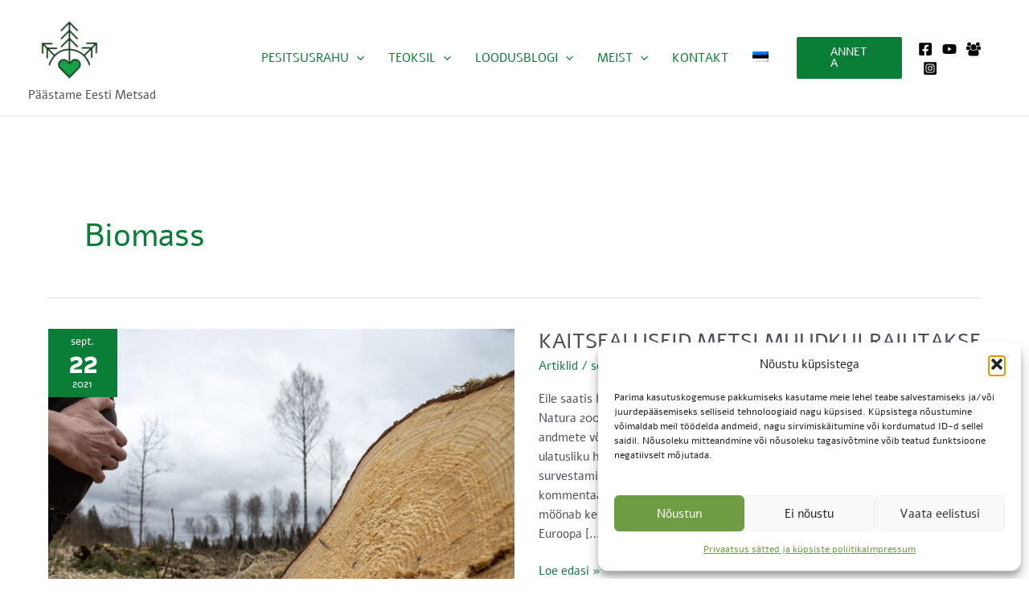

--- FILE ---
content_type: text/css
request_url: https://savetheforest.ee/wp-content/cache/wpfc-minified/ftc60zrj/i0hzm.css
body_size: -94
content:
@font-face {
font-family: 'Alef';
font-style: normal;
font-weight: 400;
font-display: fallback;
src: url(https://savetheforest.ee/wp-content/astra-local-fonts/alef/FeVfS0NQpLYgnjdRCqFx.woff2) format('woff2');
unicode-range: U+0307-0308, U+0590-05FF, U+200C-2010, U+20AA, U+25CC, U+FB1D-FB4F;
} @font-face {
font-family: 'Alef';
font-style: normal;
font-weight: 400;
font-display: fallback;
src: url(https://savetheforest.ee/wp-content/astra-local-fonts/alef/FeVfS0NQpLYgnjVRCg.woff2) format('woff2');
unicode-range: U+0000-00FF, U+0131, U+0152-0153, U+02BB-02BC, U+02C6, U+02DA, U+02DC, U+0304, U+0308, U+0329, U+2000-206F, U+20AC, U+2122, U+2191, U+2193, U+2212, U+2215, U+FEFF, U+FFFD;
}